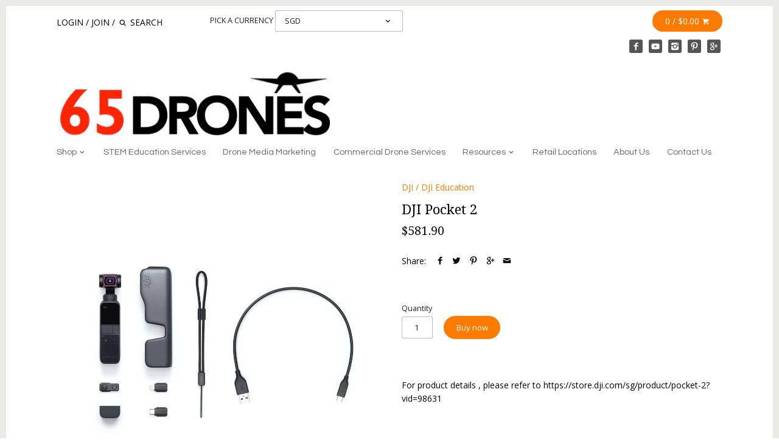

--- FILE ---
content_type: text/html; charset=utf-8
request_url: https://www.65drones.com/products/dji-pocket-2
body_size: 14286
content:
<!doctype html>
<!--[if IE 8]><html class="no-js ie8" lang="en"> <![endif]-->
<!--[if IE 9]><html class="no-js ie9" lang="en"> <![endif]-->
<!--[if (gt IE 10)|!(IE)]><!--> <html class="no-js" lang="en"> <!--<![endif]-->  
<head>
  <!-- Canopy v1.0.8 -->
  <meta charset="utf-8" />
  <!--[if IE]><meta http-equiv='X-UA-Compatible' content='IE=edge,chrome=1' /><![endif]-->
  <meta name="google-site-verification" content="a4PZc2Uv3sZUdERCggnbL_pyAw01pHCR9vdBBwFvRJU" />
  <meta name="google-site-verification" content="a4PZc2Uv3sZUdERCggnbL_pyAw01pHCR9vdBBwFvRJU" />
  <meta name="google-site-verification" content="3ZLQnyR6j2Z7acCWiVYQxqJGuMBnHkTKByPaR1nsvV8" /> 
  
  <link rel="shortcut icon" type="image/x-icon" href="//www.65drones.com/cdn/shop/t/25/assets/favicon.ico?v=36496659601087549771547704154">

  <title>
  DJI Pocket 2 &ndash; 65Drones
  </title>

  
  <meta name="description" content="For product details , please refer to https://store.dji.com/sg/product/pocket-2?vid=98631   Price inclusive of GST" />
  

  <meta name="viewport" content="width=device-width, user-scalable=no" />

  <link rel="canonical" href="https://www.65drones.com/products/dji-pocket-2" />

  


  <meta property="og:type" content="product" />
  <meta property="og:title" content="DJI Pocket 2" />
  
  <meta property="og:image" content="http://www.65drones.com/cdn/shop/products/2e661f59d2578a80c4bbdfb84c0b4f9f_origin_grande.jpg?v=1624338508" />
  <meta property="og:image:secure_url" content="https://www.65drones.com/cdn/shop/products/2e661f59d2578a80c4bbdfb84c0b4f9f_origin_grande.jpg?v=1624338508" />
  
  <meta property="og:price:amount" content="581.90" />
  <meta property="og:price:currency" content="SGD" />



<meta property="og:description" content="For product details , please refer to https://store.dji.com/sg/product/pocket-2?vid=98631   Price inclusive of GST" />

<meta property="og:url" content="https://www.65drones.com/products/dji-pocket-2" />
<meta property="og:site_name" content="65Drones" />

  


  
  
  
  
  
  
    <link href="//fonts.googleapis.com/css?family=Open+Sans:400,700|Droid+Serif:400,700|Questrial" rel="stylesheet" type="text/css">
  

  <link href="//www.65drones.com/cdn/shop/t/25/assets/styles.scss.css?v=106188289063967396761704526501" rel="stylesheet" type="text/css" media="all" />
  
  <!--[if lt IE 9]>
  <script src="//html5shiv.googlecode.com/svn/trunk/html5.js" type="text/javascript"></script>
  <script src="//www.65drones.com/cdn/shop/t/25/assets/selectivizr-min.js?v=53916545486504562791547704159" type="text/javascript"></script>
  <link href="//www.65drones.com/cdn/shop/t/25/assets/ie8.css?v=141345245008398949121769241384" rel="stylesheet" type="text/css" media="all" />
  <![endif]-->
  
  <script src="//ajax.googleapis.com/ajax/libs/jquery/1.9.1/jquery.min.js" type="text/javascript"></script>

  <script src="//www.65drones.com/cdn/shopifycloud/storefront/assets/themes_support/option_selection-b017cd28.js" type="text/javascript"></script>
  <script src="//www.65drones.com/cdn/shopifycloud/storefront/assets/themes_support/api.jquery-7ab1a3a4.js" type="text/javascript"></script>

  
  
  
  <script>window.performance && window.performance.mark && window.performance.mark('shopify.content_for_header.start');</script><meta id="shopify-digital-wallet" name="shopify-digital-wallet" content="/6756963/digital_wallets/dialog">
<link rel="alternate" type="application/json+oembed" href="https://www.65drones.com/products/dji-pocket-2.oembed">
<script async="async" src="/checkouts/internal/preloads.js?locale=en-SG"></script>
<script id="shopify-features" type="application/json">{"accessToken":"a8c3d4bb47e2c58afaf7c92808d12590","betas":["rich-media-storefront-analytics"],"domain":"www.65drones.com","predictiveSearch":true,"shopId":6756963,"locale":"en"}</script>
<script>var Shopify = Shopify || {};
Shopify.shop = "oh-boy-shop.myshopify.com";
Shopify.locale = "en";
Shopify.currency = {"active":"SGD","rate":"1.0"};
Shopify.country = "SG";
Shopify.theme = {"name":"Backup-Canopy-17012019","id":10970267671,"schema_name":null,"schema_version":null,"theme_store_id":null,"role":"main"};
Shopify.theme.handle = "null";
Shopify.theme.style = {"id":null,"handle":null};
Shopify.cdnHost = "www.65drones.com/cdn";
Shopify.routes = Shopify.routes || {};
Shopify.routes.root = "/";</script>
<script type="module">!function(o){(o.Shopify=o.Shopify||{}).modules=!0}(window);</script>
<script>!function(o){function n(){var o=[];function n(){o.push(Array.prototype.slice.apply(arguments))}return n.q=o,n}var t=o.Shopify=o.Shopify||{};t.loadFeatures=n(),t.autoloadFeatures=n()}(window);</script>
<script id="shop-js-analytics" type="application/json">{"pageType":"product"}</script>
<script defer="defer" async type="module" src="//www.65drones.com/cdn/shopifycloud/shop-js/modules/v2/client.init-shop-cart-sync_BT-GjEfc.en.esm.js"></script>
<script defer="defer" async type="module" src="//www.65drones.com/cdn/shopifycloud/shop-js/modules/v2/chunk.common_D58fp_Oc.esm.js"></script>
<script defer="defer" async type="module" src="//www.65drones.com/cdn/shopifycloud/shop-js/modules/v2/chunk.modal_xMitdFEc.esm.js"></script>
<script type="module">
  await import("//www.65drones.com/cdn/shopifycloud/shop-js/modules/v2/client.init-shop-cart-sync_BT-GjEfc.en.esm.js");
await import("//www.65drones.com/cdn/shopifycloud/shop-js/modules/v2/chunk.common_D58fp_Oc.esm.js");
await import("//www.65drones.com/cdn/shopifycloud/shop-js/modules/v2/chunk.modal_xMitdFEc.esm.js");

  window.Shopify.SignInWithShop?.initShopCartSync?.({"fedCMEnabled":true,"windoidEnabled":true});

</script>
<script id="__st">var __st={"a":6756963,"offset":28800,"reqid":"a670d326-f5ed-4e36-a8ca-8d3d60d9cbea-1769300340","pageurl":"www.65drones.com\/products\/dji-pocket-2","u":"7b2f3b05f3c4","p":"product","rtyp":"product","rid":4618127671338};</script>
<script>window.ShopifyPaypalV4VisibilityTracking = true;</script>
<script id="captcha-bootstrap">!function(){'use strict';const t='contact',e='account',n='new_comment',o=[[t,t],['blogs',n],['comments',n],[t,'customer']],c=[[e,'customer_login'],[e,'guest_login'],[e,'recover_customer_password'],[e,'create_customer']],r=t=>t.map((([t,e])=>`form[action*='/${t}']:not([data-nocaptcha='true']) input[name='form_type'][value='${e}']`)).join(','),a=t=>()=>t?[...document.querySelectorAll(t)].map((t=>t.form)):[];function s(){const t=[...o],e=r(t);return a(e)}const i='password',u='form_key',d=['recaptcha-v3-token','g-recaptcha-response','h-captcha-response',i],f=()=>{try{return window.sessionStorage}catch{return}},m='__shopify_v',_=t=>t.elements[u];function p(t,e,n=!1){try{const o=window.sessionStorage,c=JSON.parse(o.getItem(e)),{data:r}=function(t){const{data:e,action:n}=t;return t[m]||n?{data:e,action:n}:{data:t,action:n}}(c);for(const[e,n]of Object.entries(r))t.elements[e]&&(t.elements[e].value=n);n&&o.removeItem(e)}catch(o){console.error('form repopulation failed',{error:o})}}const l='form_type',E='cptcha';function T(t){t.dataset[E]=!0}const w=window,h=w.document,L='Shopify',v='ce_forms',y='captcha';let A=!1;((t,e)=>{const n=(g='f06e6c50-85a8-45c8-87d0-21a2b65856fe',I='https://cdn.shopify.com/shopifycloud/storefront-forms-hcaptcha/ce_storefront_forms_captcha_hcaptcha.v1.5.2.iife.js',D={infoText:'Protected by hCaptcha',privacyText:'Privacy',termsText:'Terms'},(t,e,n)=>{const o=w[L][v],c=o.bindForm;if(c)return c(t,g,e,D).then(n);var r;o.q.push([[t,g,e,D],n]),r=I,A||(h.body.append(Object.assign(h.createElement('script'),{id:'captcha-provider',async:!0,src:r})),A=!0)});var g,I,D;w[L]=w[L]||{},w[L][v]=w[L][v]||{},w[L][v].q=[],w[L][y]=w[L][y]||{},w[L][y].protect=function(t,e){n(t,void 0,e),T(t)},Object.freeze(w[L][y]),function(t,e,n,w,h,L){const[v,y,A,g]=function(t,e,n){const i=e?o:[],u=t?c:[],d=[...i,...u],f=r(d),m=r(i),_=r(d.filter((([t,e])=>n.includes(e))));return[a(f),a(m),a(_),s()]}(w,h,L),I=t=>{const e=t.target;return e instanceof HTMLFormElement?e:e&&e.form},D=t=>v().includes(t);t.addEventListener('submit',(t=>{const e=I(t);if(!e)return;const n=D(e)&&!e.dataset.hcaptchaBound&&!e.dataset.recaptchaBound,o=_(e),c=g().includes(e)&&(!o||!o.value);(n||c)&&t.preventDefault(),c&&!n&&(function(t){try{if(!f())return;!function(t){const e=f();if(!e)return;const n=_(t);if(!n)return;const o=n.value;o&&e.removeItem(o)}(t);const e=Array.from(Array(32),(()=>Math.random().toString(36)[2])).join('');!function(t,e){_(t)||t.append(Object.assign(document.createElement('input'),{type:'hidden',name:u})),t.elements[u].value=e}(t,e),function(t,e){const n=f();if(!n)return;const o=[...t.querySelectorAll(`input[type='${i}']`)].map((({name:t})=>t)),c=[...d,...o],r={};for(const[a,s]of new FormData(t).entries())c.includes(a)||(r[a]=s);n.setItem(e,JSON.stringify({[m]:1,action:t.action,data:r}))}(t,e)}catch(e){console.error('failed to persist form',e)}}(e),e.submit())}));const S=(t,e)=>{t&&!t.dataset[E]&&(n(t,e.some((e=>e===t))),T(t))};for(const o of['focusin','change'])t.addEventListener(o,(t=>{const e=I(t);D(e)&&S(e,y())}));const B=e.get('form_key'),M=e.get(l),P=B&&M;t.addEventListener('DOMContentLoaded',(()=>{const t=y();if(P)for(const e of t)e.elements[l].value===M&&p(e,B);[...new Set([...A(),...v().filter((t=>'true'===t.dataset.shopifyCaptcha))])].forEach((e=>S(e,t)))}))}(h,new URLSearchParams(w.location.search),n,t,e,['guest_login'])})(!0,!0)}();</script>
<script integrity="sha256-4kQ18oKyAcykRKYeNunJcIwy7WH5gtpwJnB7kiuLZ1E=" data-source-attribution="shopify.loadfeatures" defer="defer" src="//www.65drones.com/cdn/shopifycloud/storefront/assets/storefront/load_feature-a0a9edcb.js" crossorigin="anonymous"></script>
<script data-source-attribution="shopify.dynamic_checkout.dynamic.init">var Shopify=Shopify||{};Shopify.PaymentButton=Shopify.PaymentButton||{isStorefrontPortableWallets:!0,init:function(){window.Shopify.PaymentButton.init=function(){};var t=document.createElement("script");t.src="https://www.65drones.com/cdn/shopifycloud/portable-wallets/latest/portable-wallets.en.js",t.type="module",document.head.appendChild(t)}};
</script>
<script data-source-attribution="shopify.dynamic_checkout.buyer_consent">
  function portableWalletsHideBuyerConsent(e){var t=document.getElementById("shopify-buyer-consent"),n=document.getElementById("shopify-subscription-policy-button");t&&n&&(t.classList.add("hidden"),t.setAttribute("aria-hidden","true"),n.removeEventListener("click",e))}function portableWalletsShowBuyerConsent(e){var t=document.getElementById("shopify-buyer-consent"),n=document.getElementById("shopify-subscription-policy-button");t&&n&&(t.classList.remove("hidden"),t.removeAttribute("aria-hidden"),n.addEventListener("click",e))}window.Shopify?.PaymentButton&&(window.Shopify.PaymentButton.hideBuyerConsent=portableWalletsHideBuyerConsent,window.Shopify.PaymentButton.showBuyerConsent=portableWalletsShowBuyerConsent);
</script>
<script data-source-attribution="shopify.dynamic_checkout.cart.bootstrap">document.addEventListener("DOMContentLoaded",(function(){function t(){return document.querySelector("shopify-accelerated-checkout-cart, shopify-accelerated-checkout")}if(t())Shopify.PaymentButton.init();else{new MutationObserver((function(e,n){t()&&(Shopify.PaymentButton.init(),n.disconnect())})).observe(document.body,{childList:!0,subtree:!0})}}));
</script>
<link id="shopify-accelerated-checkout-styles" rel="stylesheet" media="screen" href="https://www.65drones.com/cdn/shopifycloud/portable-wallets/latest/accelerated-checkout-backwards-compat.css" crossorigin="anonymous">
<style id="shopify-accelerated-checkout-cart">
        #shopify-buyer-consent {
  margin-top: 1em;
  display: inline-block;
  width: 100%;
}

#shopify-buyer-consent.hidden {
  display: none;
}

#shopify-subscription-policy-button {
  background: none;
  border: none;
  padding: 0;
  text-decoration: underline;
  font-size: inherit;
  cursor: pointer;
}

#shopify-subscription-policy-button::before {
  box-shadow: none;
}

      </style>

<script>window.performance && window.performance.mark && window.performance.mark('shopify.content_for_header.end');</script>
  
  <script>
    document.documentElement.className = document.documentElement.className.replace('no-js', '');
    products = {};
    Shopify.money_format = "${{amount}}";
  </script>
<link href="https://monorail-edge.shopifysvc.com" rel="dns-prefetch">
<script>(function(){if ("sendBeacon" in navigator && "performance" in window) {try {var session_token_from_headers = performance.getEntriesByType('navigation')[0].serverTiming.find(x => x.name == '_s').description;} catch {var session_token_from_headers = undefined;}var session_cookie_matches = document.cookie.match(/_shopify_s=([^;]*)/);var session_token_from_cookie = session_cookie_matches && session_cookie_matches.length === 2 ? session_cookie_matches[1] : "";var session_token = session_token_from_headers || session_token_from_cookie || "";function handle_abandonment_event(e) {var entries = performance.getEntries().filter(function(entry) {return /monorail-edge.shopifysvc.com/.test(entry.name);});if (!window.abandonment_tracked && entries.length === 0) {window.abandonment_tracked = true;var currentMs = Date.now();var navigation_start = performance.timing.navigationStart;var payload = {shop_id: 6756963,url: window.location.href,navigation_start,duration: currentMs - navigation_start,session_token,page_type: "product"};window.navigator.sendBeacon("https://monorail-edge.shopifysvc.com/v1/produce", JSON.stringify({schema_id: "online_store_buyer_site_abandonment/1.1",payload: payload,metadata: {event_created_at_ms: currentMs,event_sent_at_ms: currentMs}}));}}window.addEventListener('pagehide', handle_abandonment_event);}}());</script>
<script id="web-pixels-manager-setup">(function e(e,d,r,n,o){if(void 0===o&&(o={}),!Boolean(null===(a=null===(i=window.Shopify)||void 0===i?void 0:i.analytics)||void 0===a?void 0:a.replayQueue)){var i,a;window.Shopify=window.Shopify||{};var t=window.Shopify;t.analytics=t.analytics||{};var s=t.analytics;s.replayQueue=[],s.publish=function(e,d,r){return s.replayQueue.push([e,d,r]),!0};try{self.performance.mark("wpm:start")}catch(e){}var l=function(){var e={modern:/Edge?\/(1{2}[4-9]|1[2-9]\d|[2-9]\d{2}|\d{4,})\.\d+(\.\d+|)|Firefox\/(1{2}[4-9]|1[2-9]\d|[2-9]\d{2}|\d{4,})\.\d+(\.\d+|)|Chrom(ium|e)\/(9{2}|\d{3,})\.\d+(\.\d+|)|(Maci|X1{2}).+ Version\/(15\.\d+|(1[6-9]|[2-9]\d|\d{3,})\.\d+)([,.]\d+|)( \(\w+\)|)( Mobile\/\w+|) Safari\/|Chrome.+OPR\/(9{2}|\d{3,})\.\d+\.\d+|(CPU[ +]OS|iPhone[ +]OS|CPU[ +]iPhone|CPU IPhone OS|CPU iPad OS)[ +]+(15[._]\d+|(1[6-9]|[2-9]\d|\d{3,})[._]\d+)([._]\d+|)|Android:?[ /-](13[3-9]|1[4-9]\d|[2-9]\d{2}|\d{4,})(\.\d+|)(\.\d+|)|Android.+Firefox\/(13[5-9]|1[4-9]\d|[2-9]\d{2}|\d{4,})\.\d+(\.\d+|)|Android.+Chrom(ium|e)\/(13[3-9]|1[4-9]\d|[2-9]\d{2}|\d{4,})\.\d+(\.\d+|)|SamsungBrowser\/([2-9]\d|\d{3,})\.\d+/,legacy:/Edge?\/(1[6-9]|[2-9]\d|\d{3,})\.\d+(\.\d+|)|Firefox\/(5[4-9]|[6-9]\d|\d{3,})\.\d+(\.\d+|)|Chrom(ium|e)\/(5[1-9]|[6-9]\d|\d{3,})\.\d+(\.\d+|)([\d.]+$|.*Safari\/(?![\d.]+ Edge\/[\d.]+$))|(Maci|X1{2}).+ Version\/(10\.\d+|(1[1-9]|[2-9]\d|\d{3,})\.\d+)([,.]\d+|)( \(\w+\)|)( Mobile\/\w+|) Safari\/|Chrome.+OPR\/(3[89]|[4-9]\d|\d{3,})\.\d+\.\d+|(CPU[ +]OS|iPhone[ +]OS|CPU[ +]iPhone|CPU IPhone OS|CPU iPad OS)[ +]+(10[._]\d+|(1[1-9]|[2-9]\d|\d{3,})[._]\d+)([._]\d+|)|Android:?[ /-](13[3-9]|1[4-9]\d|[2-9]\d{2}|\d{4,})(\.\d+|)(\.\d+|)|Mobile Safari.+OPR\/([89]\d|\d{3,})\.\d+\.\d+|Android.+Firefox\/(13[5-9]|1[4-9]\d|[2-9]\d{2}|\d{4,})\.\d+(\.\d+|)|Android.+Chrom(ium|e)\/(13[3-9]|1[4-9]\d|[2-9]\d{2}|\d{4,})\.\d+(\.\d+|)|Android.+(UC? ?Browser|UCWEB|U3)[ /]?(15\.([5-9]|\d{2,})|(1[6-9]|[2-9]\d|\d{3,})\.\d+)\.\d+|SamsungBrowser\/(5\.\d+|([6-9]|\d{2,})\.\d+)|Android.+MQ{2}Browser\/(14(\.(9|\d{2,})|)|(1[5-9]|[2-9]\d|\d{3,})(\.\d+|))(\.\d+|)|K[Aa][Ii]OS\/(3\.\d+|([4-9]|\d{2,})\.\d+)(\.\d+|)/},d=e.modern,r=e.legacy,n=navigator.userAgent;return n.match(d)?"modern":n.match(r)?"legacy":"unknown"}(),u="modern"===l?"modern":"legacy",c=(null!=n?n:{modern:"",legacy:""})[u],f=function(e){return[e.baseUrl,"/wpm","/b",e.hashVersion,"modern"===e.buildTarget?"m":"l",".js"].join("")}({baseUrl:d,hashVersion:r,buildTarget:u}),m=function(e){var d=e.version,r=e.bundleTarget,n=e.surface,o=e.pageUrl,i=e.monorailEndpoint;return{emit:function(e){var a=e.status,t=e.errorMsg,s=(new Date).getTime(),l=JSON.stringify({metadata:{event_sent_at_ms:s},events:[{schema_id:"web_pixels_manager_load/3.1",payload:{version:d,bundle_target:r,page_url:o,status:a,surface:n,error_msg:t},metadata:{event_created_at_ms:s}}]});if(!i)return console&&console.warn&&console.warn("[Web Pixels Manager] No Monorail endpoint provided, skipping logging."),!1;try{return self.navigator.sendBeacon.bind(self.navigator)(i,l)}catch(e){}var u=new XMLHttpRequest;try{return u.open("POST",i,!0),u.setRequestHeader("Content-Type","text/plain"),u.send(l),!0}catch(e){return console&&console.warn&&console.warn("[Web Pixels Manager] Got an unhandled error while logging to Monorail."),!1}}}}({version:r,bundleTarget:l,surface:e.surface,pageUrl:self.location.href,monorailEndpoint:e.monorailEndpoint});try{o.browserTarget=l,function(e){var d=e.src,r=e.async,n=void 0===r||r,o=e.onload,i=e.onerror,a=e.sri,t=e.scriptDataAttributes,s=void 0===t?{}:t,l=document.createElement("script"),u=document.querySelector("head"),c=document.querySelector("body");if(l.async=n,l.src=d,a&&(l.integrity=a,l.crossOrigin="anonymous"),s)for(var f in s)if(Object.prototype.hasOwnProperty.call(s,f))try{l.dataset[f]=s[f]}catch(e){}if(o&&l.addEventListener("load",o),i&&l.addEventListener("error",i),u)u.appendChild(l);else{if(!c)throw new Error("Did not find a head or body element to append the script");c.appendChild(l)}}({src:f,async:!0,onload:function(){if(!function(){var e,d;return Boolean(null===(d=null===(e=window.Shopify)||void 0===e?void 0:e.analytics)||void 0===d?void 0:d.initialized)}()){var d=window.webPixelsManager.init(e)||void 0;if(d){var r=window.Shopify.analytics;r.replayQueue.forEach((function(e){var r=e[0],n=e[1],o=e[2];d.publishCustomEvent(r,n,o)})),r.replayQueue=[],r.publish=d.publishCustomEvent,r.visitor=d.visitor,r.initialized=!0}}},onerror:function(){return m.emit({status:"failed",errorMsg:"".concat(f," has failed to load")})},sri:function(e){var d=/^sha384-[A-Za-z0-9+/=]+$/;return"string"==typeof e&&d.test(e)}(c)?c:"",scriptDataAttributes:o}),m.emit({status:"loading"})}catch(e){m.emit({status:"failed",errorMsg:(null==e?void 0:e.message)||"Unknown error"})}}})({shopId: 6756963,storefrontBaseUrl: "https://www.65drones.com",extensionsBaseUrl: "https://extensions.shopifycdn.com/cdn/shopifycloud/web-pixels-manager",monorailEndpoint: "https://monorail-edge.shopifysvc.com/unstable/produce_batch",surface: "storefront-renderer",enabledBetaFlags: ["2dca8a86"],webPixelsConfigList: [{"id":"shopify-app-pixel","configuration":"{}","eventPayloadVersion":"v1","runtimeContext":"STRICT","scriptVersion":"0450","apiClientId":"shopify-pixel","type":"APP","privacyPurposes":["ANALYTICS","MARKETING"]},{"id":"shopify-custom-pixel","eventPayloadVersion":"v1","runtimeContext":"LAX","scriptVersion":"0450","apiClientId":"shopify-pixel","type":"CUSTOM","privacyPurposes":["ANALYTICS","MARKETING"]}],isMerchantRequest: false,initData: {"shop":{"name":"65Drones","paymentSettings":{"currencyCode":"SGD"},"myshopifyDomain":"oh-boy-shop.myshopify.com","countryCode":"SG","storefrontUrl":"https:\/\/www.65drones.com"},"customer":null,"cart":null,"checkout":null,"productVariants":[{"price":{"amount":581.9,"currencyCode":"SGD"},"product":{"title":"DJI Pocket 2","vendor":"DJI","id":"4618127671338","untranslatedTitle":"DJI Pocket 2","url":"\/products\/dji-pocket-2","type":"DJI Education"},"id":"32140461342762","image":{"src":"\/\/www.65drones.com\/cdn\/shop\/products\/2e661f59d2578a80c4bbdfb84c0b4f9f_origin.jpg?v=1624338508"},"sku":"","title":"Default Title","untranslatedTitle":"Default Title"}],"purchasingCompany":null},},"https://www.65drones.com/cdn","fcfee988w5aeb613cpc8e4bc33m6693e112",{"modern":"","legacy":""},{"shopId":"6756963","storefrontBaseUrl":"https:\/\/www.65drones.com","extensionBaseUrl":"https:\/\/extensions.shopifycdn.com\/cdn\/shopifycloud\/web-pixels-manager","surface":"storefront-renderer","enabledBetaFlags":"[\"2dca8a86\"]","isMerchantRequest":"false","hashVersion":"fcfee988w5aeb613cpc8e4bc33m6693e112","publish":"custom","events":"[[\"page_viewed\",{}],[\"product_viewed\",{\"productVariant\":{\"price\":{\"amount\":581.9,\"currencyCode\":\"SGD\"},\"product\":{\"title\":\"DJI Pocket 2\",\"vendor\":\"DJI\",\"id\":\"4618127671338\",\"untranslatedTitle\":\"DJI Pocket 2\",\"url\":\"\/products\/dji-pocket-2\",\"type\":\"DJI Education\"},\"id\":\"32140461342762\",\"image\":{\"src\":\"\/\/www.65drones.com\/cdn\/shop\/products\/2e661f59d2578a80c4bbdfb84c0b4f9f_origin.jpg?v=1624338508\"},\"sku\":\"\",\"title\":\"Default Title\",\"untranslatedTitle\":\"Default Title\"}}]]"});</script><script>
  window.ShopifyAnalytics = window.ShopifyAnalytics || {};
  window.ShopifyAnalytics.meta = window.ShopifyAnalytics.meta || {};
  window.ShopifyAnalytics.meta.currency = 'SGD';
  var meta = {"product":{"id":4618127671338,"gid":"gid:\/\/shopify\/Product\/4618127671338","vendor":"DJI","type":"DJI Education","handle":"dji-pocket-2","variants":[{"id":32140461342762,"price":58190,"name":"DJI Pocket 2","public_title":null,"sku":""}],"remote":false},"page":{"pageType":"product","resourceType":"product","resourceId":4618127671338,"requestId":"a670d326-f5ed-4e36-a8ca-8d3d60d9cbea-1769300340"}};
  for (var attr in meta) {
    window.ShopifyAnalytics.meta[attr] = meta[attr];
  }
</script>
<script class="analytics">
  (function () {
    var customDocumentWrite = function(content) {
      var jquery = null;

      if (window.jQuery) {
        jquery = window.jQuery;
      } else if (window.Checkout && window.Checkout.$) {
        jquery = window.Checkout.$;
      }

      if (jquery) {
        jquery('body').append(content);
      }
    };

    var hasLoggedConversion = function(token) {
      if (token) {
        return document.cookie.indexOf('loggedConversion=' + token) !== -1;
      }
      return false;
    }

    var setCookieIfConversion = function(token) {
      if (token) {
        var twoMonthsFromNow = new Date(Date.now());
        twoMonthsFromNow.setMonth(twoMonthsFromNow.getMonth() + 2);

        document.cookie = 'loggedConversion=' + token + '; expires=' + twoMonthsFromNow;
      }
    }

    var trekkie = window.ShopifyAnalytics.lib = window.trekkie = window.trekkie || [];
    if (trekkie.integrations) {
      return;
    }
    trekkie.methods = [
      'identify',
      'page',
      'ready',
      'track',
      'trackForm',
      'trackLink'
    ];
    trekkie.factory = function(method) {
      return function() {
        var args = Array.prototype.slice.call(arguments);
        args.unshift(method);
        trekkie.push(args);
        return trekkie;
      };
    };
    for (var i = 0; i < trekkie.methods.length; i++) {
      var key = trekkie.methods[i];
      trekkie[key] = trekkie.factory(key);
    }
    trekkie.load = function(config) {
      trekkie.config = config || {};
      trekkie.config.initialDocumentCookie = document.cookie;
      var first = document.getElementsByTagName('script')[0];
      var script = document.createElement('script');
      script.type = 'text/javascript';
      script.onerror = function(e) {
        var scriptFallback = document.createElement('script');
        scriptFallback.type = 'text/javascript';
        scriptFallback.onerror = function(error) {
                var Monorail = {
      produce: function produce(monorailDomain, schemaId, payload) {
        var currentMs = new Date().getTime();
        var event = {
          schema_id: schemaId,
          payload: payload,
          metadata: {
            event_created_at_ms: currentMs,
            event_sent_at_ms: currentMs
          }
        };
        return Monorail.sendRequest("https://" + monorailDomain + "/v1/produce", JSON.stringify(event));
      },
      sendRequest: function sendRequest(endpointUrl, payload) {
        // Try the sendBeacon API
        if (window && window.navigator && typeof window.navigator.sendBeacon === 'function' && typeof window.Blob === 'function' && !Monorail.isIos12()) {
          var blobData = new window.Blob([payload], {
            type: 'text/plain'
          });

          if (window.navigator.sendBeacon(endpointUrl, blobData)) {
            return true;
          } // sendBeacon was not successful

        } // XHR beacon

        var xhr = new XMLHttpRequest();

        try {
          xhr.open('POST', endpointUrl);
          xhr.setRequestHeader('Content-Type', 'text/plain');
          xhr.send(payload);
        } catch (e) {
          console.log(e);
        }

        return false;
      },
      isIos12: function isIos12() {
        return window.navigator.userAgent.lastIndexOf('iPhone; CPU iPhone OS 12_') !== -1 || window.navigator.userAgent.lastIndexOf('iPad; CPU OS 12_') !== -1;
      }
    };
    Monorail.produce('monorail-edge.shopifysvc.com',
      'trekkie_storefront_load_errors/1.1',
      {shop_id: 6756963,
      theme_id: 10970267671,
      app_name: "storefront",
      context_url: window.location.href,
      source_url: "//www.65drones.com/cdn/s/trekkie.storefront.8d95595f799fbf7e1d32231b9a28fd43b70c67d3.min.js"});

        };
        scriptFallback.async = true;
        scriptFallback.src = '//www.65drones.com/cdn/s/trekkie.storefront.8d95595f799fbf7e1d32231b9a28fd43b70c67d3.min.js';
        first.parentNode.insertBefore(scriptFallback, first);
      };
      script.async = true;
      script.src = '//www.65drones.com/cdn/s/trekkie.storefront.8d95595f799fbf7e1d32231b9a28fd43b70c67d3.min.js';
      first.parentNode.insertBefore(script, first);
    };
    trekkie.load(
      {"Trekkie":{"appName":"storefront","development":false,"defaultAttributes":{"shopId":6756963,"isMerchantRequest":null,"themeId":10970267671,"themeCityHash":"13770809375797807179","contentLanguage":"en","currency":"SGD","eventMetadataId":"29130f7a-6c92-423c-90e0-c9d93ca08f4c"},"isServerSideCookieWritingEnabled":true,"monorailRegion":"shop_domain","enabledBetaFlags":["65f19447"]},"Session Attribution":{},"S2S":{"facebookCapiEnabled":false,"source":"trekkie-storefront-renderer","apiClientId":580111}}
    );

    var loaded = false;
    trekkie.ready(function() {
      if (loaded) return;
      loaded = true;

      window.ShopifyAnalytics.lib = window.trekkie;

      var originalDocumentWrite = document.write;
      document.write = customDocumentWrite;
      try { window.ShopifyAnalytics.merchantGoogleAnalytics.call(this); } catch(error) {};
      document.write = originalDocumentWrite;

      window.ShopifyAnalytics.lib.page(null,{"pageType":"product","resourceType":"product","resourceId":4618127671338,"requestId":"a670d326-f5ed-4e36-a8ca-8d3d60d9cbea-1769300340","shopifyEmitted":true});

      var match = window.location.pathname.match(/checkouts\/(.+)\/(thank_you|post_purchase)/)
      var token = match? match[1]: undefined;
      if (!hasLoggedConversion(token)) {
        setCookieIfConversion(token);
        window.ShopifyAnalytics.lib.track("Viewed Product",{"currency":"SGD","variantId":32140461342762,"productId":4618127671338,"productGid":"gid:\/\/shopify\/Product\/4618127671338","name":"DJI Pocket 2","price":"581.90","sku":"","brand":"DJI","variant":null,"category":"DJI Education","nonInteraction":true,"remote":false},undefined,undefined,{"shopifyEmitted":true});
      window.ShopifyAnalytics.lib.track("monorail:\/\/trekkie_storefront_viewed_product\/1.1",{"currency":"SGD","variantId":32140461342762,"productId":4618127671338,"productGid":"gid:\/\/shopify\/Product\/4618127671338","name":"DJI Pocket 2","price":"581.90","sku":"","brand":"DJI","variant":null,"category":"DJI Education","nonInteraction":true,"remote":false,"referer":"https:\/\/www.65drones.com\/products\/dji-pocket-2"});
      }
    });


        var eventsListenerScript = document.createElement('script');
        eventsListenerScript.async = true;
        eventsListenerScript.src = "//www.65drones.com/cdn/shopifycloud/storefront/assets/shop_events_listener-3da45d37.js";
        document.getElementsByTagName('head')[0].appendChild(eventsListenerScript);

})();</script>
  <script>
  if (!window.ga || (window.ga && typeof window.ga !== 'function')) {
    window.ga = function ga() {
      (window.ga.q = window.ga.q || []).push(arguments);
      if (window.Shopify && window.Shopify.analytics && typeof window.Shopify.analytics.publish === 'function') {
        window.Shopify.analytics.publish("ga_stub_called", {}, {sendTo: "google_osp_migration"});
      }
      console.error("Shopify's Google Analytics stub called with:", Array.from(arguments), "\nSee https://help.shopify.com/manual/promoting-marketing/pixels/pixel-migration#google for more information.");
    };
    if (window.Shopify && window.Shopify.analytics && typeof window.Shopify.analytics.publish === 'function') {
      window.Shopify.analytics.publish("ga_stub_initialized", {}, {sendTo: "google_osp_migration"});
    }
  }
</script>
<script
  defer
  src="https://www.65drones.com/cdn/shopifycloud/perf-kit/shopify-perf-kit-3.0.4.min.js"
  data-application="storefront-renderer"
  data-shop-id="6756963"
  data-render-region="gcp-us-central1"
  data-page-type="product"
  data-theme-instance-id="10970267671"
  data-theme-name=""
  data-theme-version=""
  data-monorail-region="shop_domain"
  data-resource-timing-sampling-rate="10"
  data-shs="true"
  data-shs-beacon="true"
  data-shs-export-with-fetch="true"
  data-shs-logs-sample-rate="1"
  data-shs-beacon-endpoint="https://www.65drones.com/api/collect"
></script>
</head>

<body class="template-product">
  <div id="page-wrap">
    <div id="page-wrap-inner">
      <div id="page-wrap-content">
        <div class="container">
          <div class="page-header">
            
            <div id="toolbar" class="toolbar cf">
              <span class="mobile-toolbar">
                <a class="toggle-mob-nav" href="#"><i class="icon-nav"></i></a>
                
                <a class="compact-logo" href="https://www.65drones.com"><img src="//www.65drones.com/cdn/shop/t/25/assets/compact_logo.png?v=176906555505711523041547704154" alt="" /></a>
                
              </span>

              

              <span class="toolbar-links">
                
                
                <a href="https://shopify.com/6756963/account?locale=en&amp;region_country=SG" id="customer_login_link">Login</a>
                
                <span class="divider">/</span> <a href="https://shopify.com/6756963/account?locale=en" id="customer_register_link">Join</a>
                
                
                <span class="divider">/</span>
                
                
                <form class="search-form" action="/search" method="get">
                  <input type="hidden" name="type" value="product">
                  <button class="icon-mag"></button>
                  <input type="text" name="q" placeholder="Search"/>
                </form>
                
                       
              </span>
              
              
              <span class="toolbar-cart">

                <span class="btn">

                  <a class="current-cart toggle-cart-summary" href="/cart">
                    0 / $0.00 <i class="icon-cart"></i>
                  </a>
                </span>

              </span>
              <label class="currency-picker__wrapper">
  <span class="currency-picker__label">Pick a currency</span>
 <select class="currency-picker" name="currencies" style="display: inline; width: 10%; vertical-align: inherit;">
  
  
  <option value="SGD" selected="selected">SGD</option>
  
    
  
    
    <option value="AUD">AUD</option>
    
  
    
    <option value="MYR">MYR</option>
    
  
    
    <option value="IDR">IDR</option>
    
  
  </select>
</label> 


              
              <span class="toolbar-social">
                
<ul class="social-links plain">
  
  
  <li><a title="Facebook" class="icon-facebook" target="_blank" href="https://www.facebook.com/65drones"><span>Facebook</span></a></li>
  
  
  
  
  <li><a title="Youtube" class="icon-youtube" target="_blank" href="https://www.youtube.com/channel/UC0Gw4AtoQUfWOwoMEknCWJw"><span>YouTube</span></a></li>
  
  
  
  <li><a title="Instagram" class="icon-instagram" target="_blank" href="https://instagram.com/65drones"><span>Instagram</span></a></li>
  
  
  <li><a title="Pinterest" class="icon-pinterest" target="_blank" href="https://pinterest.com/65drones"><span>Pinterest</span></a></li>
  
  
  
  <li><a title="Google+" class="icon-googleplus" target="_blank" href="https://plus.google.com/+65drones"><span>Google Plus</span></a></li>
  
</ul>

              </span>
              
            </div>

            <div class="logo-nav">
              

              <div class="cf">
              <div class="logo align-left">
                <a href="https://www.65drones.com" title=""><img src="//www.65drones.com/cdn/shop/t/25/assets/logo.png?v=103168262804088913371547704158" alt="" /></a>
              </div>
              </div>

              
              <nav class="main-nav cf desktop align-left" role="navigation">
  <ul>
    
    
    
      
      
      
     	
    	
      
    
      <li class="nav-item first dropdown drop-uber">
        
        <a class="nav-item-link" href="/">
          Shop
        </a>
        
        
        
		  
          <div class="sub-nav">
            

            
              
              <ul class="sub-nav-list">
  
  

  
  




  <li class="sub-nav-item">
    <a class="sub-nav-item-link" href="/collections/dji-education" data-img="//www.65drones.com/cdn/shop/collections/dji_edu_large.png?v=1584536519">
      DJI Education
    </a>

    
  </li>

  

  
  




  <li class="sub-nav-item">
    <a class="sub-nav-item-link" href="/collections/dji" data-img="//www.65drones.com/cdn/shop/collections/dji_logo_large.jpg?v=1624339805">
      DJI
    </a>

    
  </li>

  

  
  




  <li class="sub-nav-item">
    <a class="sub-nav-item-link" href="/collections/stem-educator-entrepreneur-series" data-img="//www.65drones.com/cdn/shop/collections/startup-abstract-concept-vector-illustration-startup-launch-entrepreneurship-new-business-idea-self-employment-business-venture-mentoring-market-validation-investments-abstract-metaph_large.jpg?v=1625043648">
      STEM Educator Entrepreneur Workshops
    </a>

    
  </li>

  

  
  




  <li class="sub-nav-item">
    <a class="sub-nav-item-link" href="/collections/ai-robotics-and-stem-courses" data-img="//www.65drones.com/cdn/shop/collections/stem-education-isometric-background-with-stationery-items-calculator-creative-toys-little-characters-children-teacher-near-blackboard_1284-54866_large.jpg?v=1625048248">
      AI, Robotics, and STEM Courses
    </a>

    
  </li>

  

  
  




  <li class="sub-nav-item">
    <a class="sub-nav-item-link" href="/collections/educational-robot-and-coding-modules" data-img="//www.65drones.com/cdn/shop/collections/Line_bg_6_redu_large.jpg?v=1581173086">
      Educational Robots and Coding Modules
    </a>

    
  </li>

  

  
  




  <li class="sub-nav-item">
    <a class="sub-nav-item-link" href="/collections/stem-coding-drone" data-img="//www.65drones.com/cdn/shop/collections/banner_large.jpg?v=1547694608">
      Educational Drone
    </a>

    
  </li>

  

  
  




  <li class="sub-nav-item">
    <a class="sub-nav-item-link" href="/collections/fun-fly" data-img="//www.65drones.com/cdn/shop/collections/funflykidsfamilysmall_large.jpg?v=1725532282">
      Retail Shop Collections
    </a>

    
  </li>

  
</ul>
            
            
            
            
          </div>
        
        
      </li>
    
    
      
      
      
        



        
      
    
      <li class="nav-item">
        
        <a class="nav-item-link" href="/pages/stem-education-services">
          STEM Education Services
        </a>
        
        
      </li>
    
    
      
      
      
        



        
      
    
      <li class="nav-item">
        
        <a class="nav-item-link" href="/pages/drone-media-marketing">
          Drone Media Marketing
        </a>
        
        
      </li>
    
    
      
      
      
        



        
      
    
      <li class="nav-item">
        
        <a class="nav-item-link" href="/pages/commercial-drone-services">
          Commercial Drone Services
        </a>
        
        
      </li>
    
    
      
      
      
        



        
      
    
      <li class="nav-item dropdown drop-norm">
        
        <a class="nav-item-link" href="/">
          Resources
        </a>
        
        
        
          
        
          
          


          

          <div class="sub-nav count-2">
            
            
            <ul class="sub-nav-list">
  
  

  
  




  <li class="sub-nav-item">
    <a class="sub-nav-item-link" href="/">
      Blog
    </a>

    
  </li>

  

  
  




  <li class="sub-nav-item">
    <a class="sub-nav-item-link" href="/blogs/funfly-tricks-hacks">
      How-To Guide
    </a>

    
  </li>

  
</ul>
          </div>
        
      </li>
    
    
      
      
      
        



        
      
    
      <li class="nav-item">
        
        <a class="nav-item-link" href="/pages/our-retail-outlets">
          Retail Locations
        </a>
        
        
      </li>
    
    
      
      
      
        



        
      
    
      <li class="nav-item">
        
        <a class="nav-item-link" href="/pages/about-us">
          About Us
        </a>
        
        
      </li>
    
    
      
      
      
        



        
      
    
      <li class="nav-item last">
        
        <a class="nav-item-link" href="/pages/contact-us">
          Contact Us
        </a>
        
        
      </li>
    
  </ul>
</nav>
              
<!--              <center><b><red>Do note no delivery and shipping services between 20 April 2016 and 24 April 2016.</red></b></center> -->
            </div>
          </div>
        </div>
        <div id="content">
          


<div class="container" itemscope itemtype="http://schema.org/Product">
  <meta itemprop="url" content="https://www.65drones.com/products/dji-pocket-2" />
  <meta itemprop="image" content="//www.65drones.com/cdn/shop/products/2e661f59d2578a80c4bbdfb84c0b4f9f_origin_grande.jpg?v=1624338508" />
  
  <div itemprop="offers" itemscope itemtype="http://schema.org/Offer">
    <meta itemprop="price" content="581.90" />
    <meta itemprop="priceCurrency" content="SGD" />
    
    <link itemprop="availability" href="http://schema.org/InStock" />
      
  </div>
  

  <div class="inline-row">
    
      
    
  </div>
  
  
  

  
  <div class="row space-under">
    <!-- begin gallery -->
    <div class="product-gallery half column">
      <div class="main">
        <a class="main-img-link" href="//www.65drones.com/cdn/shop/products/2e661f59d2578a80c4bbdfb84c0b4f9f_origin.jpg?v=1624338508" title="DJI Pocket 2">
          <img class="main-img" src="//www.65drones.com/cdn/shop/products/2e661f59d2578a80c4bbdfb84c0b4f9f_origin_1024x1024.jpg?v=1624338508" alt="DJI Pocket 2" />
        </a>
      </div>
      
      
    </div>
    <!-- end gallery -->
    
    <!-- begin product form and details -->
    <div class="half column product-details">
      <div class="border-bottom section padless-top cf product-title-row">
        
        <div class="brand-and-type feature-col">
          
          
          
          
          <span class="brand" itemprop="brand"><a href="/collections/dji" title="">DJI</a></span>
          
          
          
          /
          
          
          
          <span class="type"><a href="/collections/dji-education" title="">DJI Education</a></span>
          
        </div>
        

        <h1 class="product-title" itemprop="name">DJI Pocket 2</h1>

        <div id="price" class="product-price ">
          
          $581.90
        </div>
        
        <div class="sharing">
  
  <span class="label">Share:</span>
  
  
  

  
  <ul class="plain inline">

    <li class="facebook"><a title="Share on Facebook" target="_blank" href="https://www.facebook.com/sharer/sharer.php?u=https://www.65drones.com/products/dji-pocket-2"><i class="icon-facebook"></i></a></li>

    <li class="twitter"><a title="Share on Twitter" target="_blank" href="https://twitter.com/intent/tweet?text=Check%20out%20DJI%20Pocket%202: https://www.65drones.com/products/dji-pocket-2"><i class="icon-twitter"></i></a></li>

    
    <li class="pinterest"><a title="Pin the main product image" target="_blank" href="//pinterest.com/pin/create/button/?url=https://www.65drones.com/products/dji-pocket-2&amp;media=http://www.65drones.com/cdn/shop/products/2e661f59d2578a80c4bbdfb84c0b4f9f_origin.jpg?v=1624338508&amp;description=DJI%20Pocket%202"><i class="icon-pinterest"></i></a></li>
    

    <li class="google"><a title="Share on Google+" target="_blank" href="https://plus.google.com/share?url=https://www.65drones.com/products/dji-pocket-2"><i class="icon-googleplus"></i></a></li>

    <li class="email"><a title="Share using email" href="mailto:?subject=Check%20out%20DJI%20Pocket%202&amp;body=Check%20out%20DJI%20Pocket%202:%0D%0A%0D%0Ahttps://www.65drones.com/products/dji-pocket-2"><i class="icon-mail"></i></a></li>

  </ul>
</div>
      </div>
      
      <div class="section border-bottom">
        

        
        <form class="product-form" id="product-form" action="/cart/add" method="post" enctype="multipart/form-data" data-product-id="4618127671338">
          
          

          

          
          <div id="product-variants" class=" hidden">
            <select id="product-select" name="id" class="hidden">
              
              <option  selected="selected"  value="32140461342762">Default Title - $581.90</option>
              
            </select>
          </div>
          

          
          <div class="quantity">
            <label for="quantity">Quantity</label>
            <input class="select-on-focus" type="text" size="3" id="quantity" name="quantity" value="1" />
          </div>
          

          

          <button name="add" id="add">Buy now</button>

          <div id="backorder" class="hidden">
            <p><span id="selected-variant"></span> is backordered. We will ship it separately in 10 to 15 days.</p>
          </div>
        </form>

        

      </div>
      
      
      <div class="product-description rte" itemprop="description"><p>For product details , please refer to https://store.dji.com/sg/product/pocket-2?vid=98631</p>
<p> </p>
<p>Price inclusive of GST</p></div>
      <div id="shopify-product-reviews" data-id="4618127671338"></div>
      
      
    </div>
    <!-- end product form and details -->
  </div>
  
  
  
  
</div>



  


<script>products.id4618127671338 = {"id":4618127671338,"title":"DJI Pocket 2","handle":"dji-pocket-2","description":"\u003cp\u003eFor product details , please refer to https:\/\/store.dji.com\/sg\/product\/pocket-2?vid=98631\u003c\/p\u003e\n\u003cp\u003e \u003c\/p\u003e\n\u003cp\u003ePrice inclusive of GST\u003c\/p\u003e","published_at":"2020-11-07T17:41:00+08:00","created_at":"2020-11-07T17:40:58+08:00","vendor":"DJI","type":"DJI Education","tags":["prizes for NRC robomaster youth 2020"],"price":58190,"price_min":58190,"price_max":58190,"available":true,"price_varies":false,"compare_at_price":null,"compare_at_price_min":0,"compare_at_price_max":0,"compare_at_price_varies":false,"variants":[{"id":32140461342762,"title":"Default Title","option1":"Default Title","option2":null,"option3":null,"sku":"","requires_shipping":true,"taxable":true,"featured_image":null,"available":true,"name":"DJI Pocket 2","public_title":null,"options":["Default Title"],"price":58190,"weight":0,"compare_at_price":null,"inventory_quantity":5,"inventory_management":"shopify","inventory_policy":"deny","barcode":"","requires_selling_plan":false,"selling_plan_allocations":[]}],"images":["\/\/www.65drones.com\/cdn\/shop\/products\/2e661f59d2578a80c4bbdfb84c0b4f9f_origin.jpg?v=1624338508"],"featured_image":"\/\/www.65drones.com\/cdn\/shop\/products\/2e661f59d2578a80c4bbdfb84c0b4f9f_origin.jpg?v=1624338508","options":["Title"],"media":[{"alt":null,"id":20730144391210,"position":1,"preview_image":{"aspect_ratio":1.0,"height":2560,"width":2560,"src":"\/\/www.65drones.com\/cdn\/shop\/products\/2e661f59d2578a80c4bbdfb84c0b4f9f_origin.jpg?v=1624338508"},"aspect_ratio":1.0,"height":2560,"media_type":"image","src":"\/\/www.65drones.com\/cdn\/shop\/products\/2e661f59d2578a80c4bbdfb84c0b4f9f_origin.jpg?v=1624338508","width":2560}],"requires_selling_plan":false,"selling_plan_groups":[],"content":"\u003cp\u003eFor product details , please refer to https:\/\/store.dji.com\/sg\/product\/pocket-2?vid=98631\u003c\/p\u003e\n\u003cp\u003e \u003c\/p\u003e\n\u003cp\u003ePrice inclusive of GST\u003c\/p\u003e"};</script>

        </div>
      </div><!-- /#page-wrap-content -->

      <footer id="page-footer" class="page-footer">
  <div class="container">
    
    <a class="hash-link" href="#toolbar">Back to the top <i class="icon-arrow3-up"></i></a>
    
    <div class="row section padless-top">
      
      <div class="extra-column half column">
        
        
<div id="mailing-list">
  
    <form action="//65drones.us11.list-manage.com/subscribe/post?u=b85e26715ed7bc719d9ad293f&amp;id=7ee53e23ea" method="post" id="mc-embedded-subscribe-form" name="mc-embedded-subscribe-form" class="validate" target="_blank">
      <div class="input-row inline-input-button">
        <input type="email" class="required email" placeholder="Email address" value="" id="mce-EMAIL" required name="EMAIL" />
        <input type="submit" name="subscribe" value="Subscribe" />
      </div>
    </form>
  
</div>

        
      </div>
      
      <div class="social-column align-right-desktop half column">
        
<ul class="social-links plain">
  
  
  <li><a title="Facebook" class="icon-facebook" target="_blank" href="https://www.facebook.com/65drones"><span>Facebook</span></a></li>
  
  
  
  
  <li><a title="Youtube" class="icon-youtube" target="_blank" href="https://www.youtube.com/channel/UC0Gw4AtoQUfWOwoMEknCWJw"><span>YouTube</span></a></li>
  
  
  
  <li><a title="Instagram" class="icon-instagram" target="_blank" href="https://instagram.com/65drones"><span>Instagram</span></a></li>
  
  
  <li><a title="Pinterest" class="icon-pinterest" target="_blank" href="https://pinterest.com/65drones"><span>Pinterest</span></a></li>
  
  
  
  <li><a title="Google+" class="icon-googleplus" target="_blank" href="https://plus.google.com/+65drones"><span>Google Plus</span></a></li>
  
</ul>

      </div>
      
    </div>
    
    
    <div class="row section padless-top">
      
      
      
      <div class="text-column occupies-logo column rte">
        <h2><span style="color: #000000;"><strong><span style="color: #ff0000;">65</span>Drones Pte Ltd</strong></span></h2>
<h3><span style="color: #ff9900;"><strong>Contact us</strong></span></h3>
<p>Call or WhatsApp: (65) 90735988 or (65) 87204983</p>
Email: admin@65drones.com and support@65drones.com
      </div>
      
      <div class="links-column column">
        <ul class="plain">
          
        </ul>
      </div>
      
      <div class="links-column column">
        <ul class="plain">
          
        </ul>
      </div>
      
      <div class="links-column column">
        <ul class="plain">
          
          <li><a href="/pages/contact-us" title="">Contact Us</a></li>
          
          <li><a href="/pages/our-retail-outlets" title="">Our Retail Outlets</a></li>
          
          <li><a href="/pages/shipping-collection" title="">Shipping & Collection</a></li>
          
        </ul>
      </div>
      
    </div>
    
    
    
    <div class="inline-row spaced">
      <div class="inline-item left">
        <div class="copy">Copyright &copy; 2026 65Drones.</div>
            
        <div class="theme-author">
          

          <a target="_blank" rel="nofollow" href="https://www.shopify.com?utm_campaign=poweredby&amp;utm_medium=shopify&amp;utm_source=onlinestore">Powered by Shopify</a>
        </div>
      </div>
      
      <div class="inline-item right last payment-methods">
        
        <img src="//www.65drones.com/cdn/shopifycloud/storefront/assets/payment_icons/american_express-1efdc6a3.svg" />
        
        <img src="//www.65drones.com/cdn/shopifycloud/storefront/assets/payment_icons/apple_pay-1721ebad.svg" />
        
        <img src="//www.65drones.com/cdn/shopifycloud/storefront/assets/payment_icons/diners_club-678e3046.svg" />
        
        <img src="//www.65drones.com/cdn/shopifycloud/storefront/assets/payment_icons/discover-59880595.svg" />
        
        <img src="//www.65drones.com/cdn/shopifycloud/storefront/assets/payment_icons/google_pay-34c30515.svg" />
        
        <img src="//www.65drones.com/cdn/shopifycloud/storefront/assets/payment_icons/jcb-a0a4f44a.svg" />
        
        <img src="//www.65drones.com/cdn/shopifycloud/storefront/assets/payment_icons/master-54b5a7ce.svg" />
        
        <img src="//www.65drones.com/cdn/shopifycloud/storefront/assets/payment_icons/visa-65d650f7.svg" />
        
      </div>
    </div>
    
  </div>
</footer>
      <a id="page-overlay" href="#"></a>
    </div>
  </div><!-- /#page-wrap -->
  
  <nav id="mobile-nav">
  <div class="inner">
	
    
    <form class="search-form" action="/search" method="get">
      <input type="hidden" name="type" value="product">
      <button class="icon-mag"></button>
      <input type="text" name="q" placeholder="Search"/>
    </form>
    
    
    <div class="header">
      
<ul class="social-links plain">
  
  
  <li><a title="Facebook" class="icon-facebook" target="_blank" href="https://www.facebook.com/65drones"><span>Facebook</span></a></li>
  
  
  
  
  <li><a title="Youtube" class="icon-youtube" target="_blank" href="https://www.youtube.com/channel/UC0Gw4AtoQUfWOwoMEknCWJw"><span>YouTube</span></a></li>
  
  
  
  <li><a title="Instagram" class="icon-instagram" target="_blank" href="https://instagram.com/65drones"><span>Instagram</span></a></li>
  
  
  <li><a title="Pinterest" class="icon-pinterest" target="_blank" href="https://pinterest.com/65drones"><span>Pinterest</span></a></li>
  
  
  
  <li><a title="Google+" class="icon-googleplus" target="_blank" href="https://plus.google.com/+65drones"><span>Google Plus</span></a></li>
  
</ul>

    </div>

    
    <ul class="plain">
      
      
        
        
        
          
          
        
      
        <li class="nav-item">
          <a class="nav-item-link" href="/">
            Shop
          </a>

          
          <button class="open-sub-nav alt" data-sub-nav="mega-nav"><i class="icon-arrow3-right"></i></button>
            
          
        </li>
      
      
        
        
        
          



          
        
      
        <li class="nav-item">
          <a class="nav-item-link" href="/pages/stem-education-services">
            STEM Education Services
          </a>

          
        </li>
      
      
        
        
        
          



          
        
      
        <li class="nav-item">
          <a class="nav-item-link" href="/pages/drone-media-marketing">
            Drone Media Marketing
          </a>

          
        </li>
      
      
        
        
        
          



          
        
      
        <li class="nav-item">
          <a class="nav-item-link" href="/pages/commercial-drone-services">
            Commercial Drone Services
          </a>

          
        </li>
      
      
        
        
        
          



          
        
      
        <li class="nav-item">
          <a class="nav-item-link" href="/">
            Resources
          </a>

          
          <button class="open-sub-nav alt" data-sub-nav="resources"><i class="icon-arrow3-right"></i></button>
          
          
        </li>
      
      
        
        
        
          



          
        
      
        <li class="nav-item">
          <a class="nav-item-link" href="/pages/our-retail-outlets">
            Retail Locations
          </a>

          
        </li>
      
      
        
        
        
          



          
        
      
        <li class="nav-item">
          <a class="nav-item-link" href="/pages/about-us">
            About Us
          </a>

          
        </li>
      
      
        
        
        
          



          
        
      
        <li class="nav-item">
          <a class="nav-item-link" href="/pages/contact-us">
            Contact Us
          </a>

          
        </li>
      

      
        
            <li class="account-nav-item border-top"><a href="https://shopify.com/6756963/account?locale=en&amp;region_country=SG" id="customer_login_link">Login</a></li>
          
            <li class="account-nav-item"><a href="https://shopify.com/6756963/account?locale=en" id="customer_register_link">Join</a></li>
          
        
      
    </ul>
  </div>
  
  
  
    

    

      
        
        
          
          <div class="sub-nav" data-is-subnav-for="shop">
  <div class="header">
    <a class="close-sub-nav" href="#"><span class="btn alt"><i class="icon-arrow3-left slim"></i></span> Back to previous</a>
  </div>

  <ul class="sub-nav-list plain">
    
    <li class="sub-nav-item">
      <a class="sub-nav-item-link" href="/collections/dji-education">DJI Education</a>
      
      



      
    </li>
    
    <li class="sub-nav-item">
      <a class="sub-nav-item-link" href="/collections/dji">DJI</a>
      
      



      
    </li>
    
    <li class="sub-nav-item">
      <a class="sub-nav-item-link" href="/collections/stem-educator-entrepreneur-series">STEM Educator Entrepreneur Workshops</a>
      
      



      
    </li>
    
    <li class="sub-nav-item">
      <a class="sub-nav-item-link" href="/collections/ai-robotics-and-stem-courses">AI, Robotics, and STEM Courses</a>
      
      



      
    </li>
    
    <li class="sub-nav-item">
      <a class="sub-nav-item-link" href="/collections/educational-robot-and-coding-modules">Educational Robots and Coding Modules</a>
      
      



      
    </li>
    
    <li class="sub-nav-item">
      <a class="sub-nav-item-link" href="/collections/stem-coding-drone">Educational Drone</a>
      
      



      
    </li>
    
    <li class="sub-nav-item">
      <a class="sub-nav-item-link" href="/collections/fun-fly">Retail Shop Collections</a>
      
      



      
    </li>
    
  </ul>
</div>
  
  		  
          
            
            



            
          
            
            



            
          
            
            



            
          
            
            



            
          
            
            



            
          
            
            



            
          
            
            



            
          
        
      
        
        
      
        
        
      
        
        
      

    
  
    

    
    



    
    
  
    

    
    



    
    
  
    

    
    



    
    
  
    

    
    



    
      
  	  <div class="sub-nav" data-is-subnav-for="resources">
  <div class="header">
    <a class="close-sub-nav" href="#"><span class="btn alt"><i class="icon-arrow3-left slim"></i></span> Back to previous</a>
  </div>

  <ul class="sub-nav-list plain">
    
    <li class="sub-nav-item">
      <a class="sub-nav-item-link" href="/">Blog</a>
      
      



      
    </li>
    
    <li class="sub-nav-item">
      <a class="sub-nav-item-link" href="/blogs/funfly-tricks-hacks">How-To Guide</a>
      
      



      
    </li>
    
  </ul>
</div>
  
      
        
        



  		
  	  
        
        



  		
  	  
    
    
  
    

    
    



    
    
  
    

    
    



    
    
  
    

    
    



    
    
  
  
  
            <div class="sub-nav" data-is-subnav-for="mega-nav">
              <div class="header">
                <a class="close-sub-nav" href="#"><span class="btn alt"><i class="icon-arrow3-left slim"></i></span> Back to previous</a>
              </div>

              <ul class="sub-nav-list plain">
                
                
                
                
                <li class="sub-nav-item">
                  <span class="sub-nav-item-link"></span>
                  <button class="open-sub-nav alt" data-sub-nav="shop"><i class="icon-arrow3-right"></i></button>
                </li>
                
                
                
                
                
                
                
                
                
                
                
                
                
                
              </ul>

            </div>
            
</nav>
  
  
<div id="cart-summary">
  <div class="inner">
    <a class="close toggle-cart-summary" href="#"><i class="icon-arrow4-left slim"></i> Continue shopping</a>
    <h5 class="cart-summary-title">Your Order</h5>
    
    <p class="cart-summary-title">
      You have no items in your cart
    </p>
    
  </div>
  <div class="cart-summary-footer">
    <div class="cart-summary-subtotal border-top">
      Subtotal: <span class="amount">$0.00</span>
    </div>
    <div class="cart-summary-buttons border-top cf">
      
      <div class="a-button">
        <a class="btn alt cart" href="/cart">View Cart</a>
      </div>
      <div class="a-button align-right">
        <a class="btn checkout" href="/checkout">Checkout</a>
      </div>
      
    </div>
  </div>
</div><!-- /#cart-summary -->

  
  
  <script src="//www.65drones.com/cdn/shop/t/25/assets/libs.js?v=130305129717564581251547704158" type="text/javascript"></script>
  <script src="//www.65drones.com/cdn/shop/t/25/assets/scripts.js?v=13234964043677063381729226173" type="text/javascript"></script>
  

<script src="//www.65drones.com/cdn/s/javascripts/currencies.js" type="text/javascript"></script>
<script src="//www.65drones.com/cdn/shop/t/25/assets/jquery.currencies.min.js?v=175057760772006623221547704157" type="text/javascript"></script>

<script>
Currency.format = 'money_format';
var shopCurrency = 'SGD';
/* Sometimes merchants change their shop currency, let's tell our JavaScript file */
Currency.moneyFormats[shopCurrency].money_with_currency_format = "${{amount}} SGD";
Currency.moneyFormats[shopCurrency].money_format = "${{amount}}";
  
/* Default currency */
var defaultCurrency = 'USD';
  
/* Cookie currency */
var cookieCurrency = Currency.cookie.read();
/* Fix for customer account pages */
jQuery('span.money span.money').each(function() {
  jQuery(this).parents('span.money').removeClass('money');
});
/* Saving the current price */
jQuery('span.money').each(function() {
  jQuery(this).attr('data-currency-SGD', jQuery(this).html());
});
// If there's no cookie.
if (cookieCurrency == null) {
  if (shopCurrency !== defaultCurrency) {
    Currency.convertAll(shopCurrency, defaultCurrency);
  }
  else {
    Currency.currentCurrency = defaultCurrency;
  }
}
// If the cookie value does not correspond to any value in the currency dropdown.
else if (jQuery('[name=currencies]').size() && jQuery('[name=currencies] option[value=' + cookieCurrency + ']').size() === 0) {
  Currency.currentCurrency = shopCurrency;
  Currency.cookie.write(shopCurrency);
}
else if (cookieCurrency === shopCurrency) {
  Currency.currentCurrency = shopCurrency;
}
else {
  Currency.convertAll(shopCurrency, cookieCurrency);
}
jQuery('[name=currencies]').val(Currency.currentCurrency).change(function() {
  var newCurrency = jQuery(this).val();
  Currency.convertAll(Currency.currentCurrency, newCurrency);
  jQuery('.selected-currency').text(Currency.currentCurrency);
});
var original_selectCallback = window.selectCallback;
var selectCallback = function(variant, selector) {
  original_selectCallback(variant, selector);
  Currency.convertAll(shopCurrency, jQuery('[name=currencies]').val());
  jQuery('.selected-currency').text(Currency.currentCurrency);
};
$('body').on('ajaxCart.afterCartLoad', function(cart) {
  Currency.convertAll(shopCurrency, jQuery('[name=currencies]').val());
  jQuery('.selected-currency').text(Currency.currentCurrency);  
});
jQuery('.selected-currency').text(Currency.currentCurrency);
</script>


</body>
</html>
